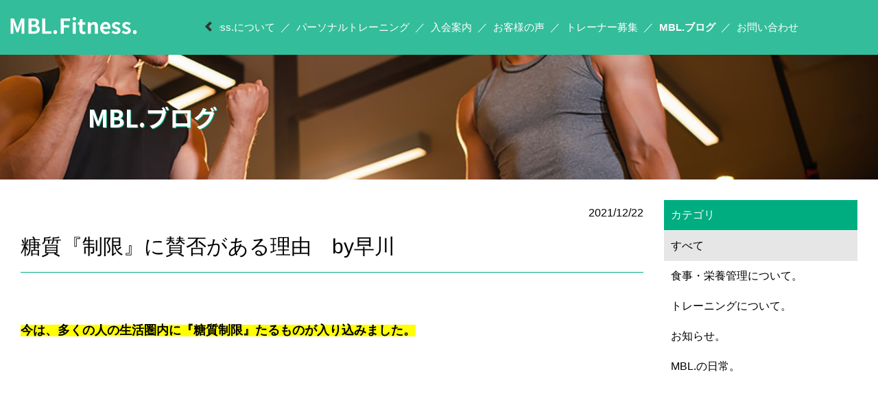

--- FILE ---
content_type: text/html; charset=UTF-8
request_url: https://www.mbl-fitness.com/category06/?p=index&m=13&d=165&n=1
body_size: 3049
content:

<!DOCTYPE html>
<html lang="ja">
	<head>
		<meta charset="utf-8"><meta http-equiv="X-UA-Compatible" content="IE=edge"><meta name="viewport" content="width=device-width,viewport-fit=cover"><meta name="description" content="名古屋市でパーソナルトレーニングを行っているMBL.Fitness.（MBLフィットネス）です。本陣駅から徒歩約7分、プライベートレンタルジムSHINWA private GYM.を使って、ダイエットやボディメイクなどお客様の目的に合わせたパーソナルトレーニングを行っています。海外の栄養学を取り入れた食事や筋力トレーニングの情報をブログに掲載しています。"><title>筋トレや栄養についての情報を発信！│名古屋市のダイエットパーソナルトレーニングジムMBL.Fitness.</title><link rel="stylesheet" type="text/css" href="../css/bootstrap.min.css"><link id="swiper-css" rel="stylesheet" type="text/css" href="../libs/plugin/swiper/swiper.min.css"><link rel="stylesheet" type="text/css" href="../css/@sys/loader.css"><link rel="stylesheet" type="text/css" href="../css/@sys/parallax.css"><link rel="stylesheet" type="text/css" href="../css/@sys/animation.css"><link rel="stylesheet" type="text/css" href="../css/@sys/class.css"><link rel="stylesheet" type="text/css" href="../css/@sys/style.css"><link rel="stylesheet" type="text/css" href="../css/@mod/module.css"><link rel="stylesheet" type="text/css" href="../css/@mod/GNV01.css"><link rel="stylesheet" type="text/css" href="../css/@mod/LNV01_HRZ.css"><link rel="stylesheet" type="text/css" href="../css/@mod/JBT01_TSR.css"><link rel="stylesheet" type="text/css" href="../css/material-icons.css"><link rel="stylesheet" type="text/css" href="../css/style.css"><link rel="stylesheet" type="text/css" href="../css/theme.css"><link rel="stylesheet" type="text/css" href="../css/grobalnav.css"><link rel="stylesheet" type="text/css" href="../css/footer.css"><link rel="stylesheet" type="text/css" href="../css/category06/localnav.css"><link rel="stylesheet" type="text/css" href="../css/category06/index/page.css"><link rel="stylesheet" type="text/css" href="../css/category06/index/teaser.css"><link rel="stylesheet" type="text/css" href="../css/category06/index/module.css"><link rel="stylesheet" type="text/css" href="../css/category06/index/page-row-1.css"><link rel="stylesheet" type="text/css" href="../css/class.css"><script src="../js/jquery-3.6.0.min.js"></script><script src="../js/jquery-ui.js"></script><meta name="keywords" content="名古屋,パーソナル,食事管理,フィットネス,ジム,東区" />
<link rel="preconnect" href="https://fonts.gstatic.com">
<link href="https://fonts.googleapis.com/css2?family=Noto+Sans+JP:wght@700&family=Teko:wght@600&display=swap" rel="stylesheet"><!-- Google tag (gtag.js) -->
<script async src="https://www.googletagmanager.com/gtag/js?id=G-ZR4J5STBJD"></script>
<script>
  window.dataLayer = window.dataLayer || [];
  function gtag(){dataLayer.push(arguments);}
  gtag('js', new Date());

  gtag('config', 'G-ZR4J5STBJD');
</script>



<!-- Global site tag (gtag.js) - Google Analytics -->
<script async src="https://www.googletagmanager.com/gtag/js?id=UA-201058769-1"></script>
<script>
  window.dataLayer = window.dataLayer || [];
  function gtag(){dataLayer.push(arguments);}
  gtag('js', new Date());

  gtag('config', 'UA-201058769-1');
</script>
		<!--[if lt IE 9]>
		<script src="https://oss.maxcdn.com/html5shiv/3.7.2/html5shiv.min.js"></script>
		<script src="https://oss.maxcdn.com/respond/1.4.2/respond.min.js"></script>
		<![endif]-->
	</head>
	<body id="category06-index" data-category="category06" data-page="index">
		<div id="loader">
			<div class="loader"></div>
		</div>

		<div id="top" class="navbar-fixed-top"><nav id="grobalnav" class="category06 navbar default-color"><div class="navbar-header"><button type="button" class="navbar-toggle collapsed" data-toggle="collapse" data-target="#grobal-menu"><span class="sr-only">Menu</span><span class="icon-bar"></span><span class="icon-bar"></span><span class="icon-bar"></span></button><div class="navbar-brand hidden-xs"><a href="../"><img class="img-responsive" src="../img/logo.png"></a></div><div class="navbar-brand visible-xs"><a href="../"><img class="img-responsive" src="../img/logo.png"></a></div></div><div class="navbar-text hidden-xs navbar-right"><h1 style="display:none;">名古屋市中村区本陣駅近くのダイエットパーソナルトレーニングジム | MBL.Fitness.</h1><p><br></p></div><div id="grobal-menu" class="collapse navbar-collapse default-color"><div class="grobal-menu-inner scroll-nav-allow"><div class="scroll-left"><span class="glyphicon glyphicon-chevron-left" aria-hidden="true"></span></div><div class="nav-outer scroll-nav" tabindex="-1"><ul id="grobal-menu-list" class="nav navbar-nav"><li id="gnv-home" class="default-color"><a href="../" target="_self" data-category="home" data-page="index">HOME</a></li><li id="gnv-category01" class="default-color"><a href="../category01/" target="_self" data-category="category01" data-page="index">MBL.Fitness.について</a></li><li id="gnv-category02" class="default-color"><a href="../category02/" target="_self" data-category="category02" data-page="index">パーソナルトレーニング</a></li><li id="gnv-category03" class="default-color"><a href="../category03/" target="_self" data-category="category03" data-page="index">入会案内</a></li><li id="gnv-category04" class="default-color"><a href="../category04/" target="_self" data-category="category04" data-page="index">お客様の声</a></li><li id="gnv-category05" class="default-color"><a href="../category05/" target="_self" data-category="category05" data-page="index">トレーナー募集</a></li><li id="gnv-category06" class="default-color"><a href="../category06/" target="_self" data-category="category06" data-page="index">MBL.ブログ</a></li><li id="gnv-category07" class="default-color"><a href="../category07/" target="_self" data-category="category07" data-page="index">お問い合わせ</a></li></ul></div><div class="scroll-right"><span class="glyphicon glyphicon-chevron-right" aria-hidden="true"></span></div></div></div></nav></div>
<div id="main" class="container-fluid">
	<div class="row">
		<div id="teaser" class="module section default-color"><div class="inner"><div class="row row-no-gutters"><div class="heading default-color"><h1 class="">MBL.ブログ</h1></div></div></div></div><div id="contents" class="container-fluid"><div id="page-row-1" class="page-row row section" data-section-name="section1"><div class="page-row-container container-fluid"><div class="row row-no-gutters"><div class="page-col-1 col-xs-12"><div id="ART08_LIST_13" class="module-detail col-xs-12 base-color"><div class="inner-detail"><div class="row row-no-gutters"><div class="inner-col-1 col-xs-12 col-sm-9 sticky-top-sm"><div class="row row-no-gutters"><div id="ART08_LIST_13-165" class="content" data-content_no="165"><div class="date-detail"><span class="">2021/12/22</span></div><div class="heading-detail"><h2 class="">糖質『制限』に賛否がある理由　by早川</h2></div><div class="text-detail"><p><br></p><p><b style="background-color: rgb(255, 255, 0);"><span style="font-size: 18px;">今は、多くの人の生活圏内に『糖質制限』たるものが入り込みました。</span><br></b></p><p><br></p><p><br></p><p><br></p><p><br></p><p><br></p><p><br></p><p><br></p><p><br></p><p><br></p><p><br></p><p><br></p><p><br></p><p><br></p><p><br></p><p><br></p><p>そこで、日本の食事環境なども踏まえて、<b>日本人は１日平均、角砂糖◯◯個分の糖質を口に入れて</b>ると言われているそうで、</p><p><br></p><p><br></p><p><br></p><p><br></p><p><br></p><p><br></p><p><br></p><p><br></p><p><br></p><p><br></p><p><br></p><p>どのくらいなのか？を検証した本を読んだところ、</p><p><br></p><p><br></p><p><br></p><p><br></p><p><br></p><p><br></p><p><br></p><p><br></p><p><br></p><p><br></p><p><br></p><p>なんと<b style="color: rgb(255, 0, 0);"><span style="font-size: 18px;">角砂糖７５個分</span></b>相当だそうです。</p><p><br></p><p><br></p><p><br></p><p><br></p><p><br></p><p><br></p><p><br></p><p><br></p><p><br></p><p><br></p><p><br></p><p>糖質制限と言いますが、制限もくそも、本来摂りすぎなわけです。</p><p><br></p><p><br></p><p><br></p><p><br></p><p><br></p><p><br></p><p><br></p><p><br></p><p><br></p><p><br></p><p><br></p><p>糖質制限ではなく、適切な<span style="font-weight: bold; background-color: rgb(255, 255, 0);">『糖質管理』</span>と言うものが、今後大きく大切になってくると思います😃</p><p><br></p><p><br></p></div><div class="clearfix"></div></div><div class="back-link"><a class="" href="../category06/?m=13" target="_self" data-selector="ART08_LIST_13-165" data-pager_no="">一覧へ戻る</a></div></div></div><div class="inner-col-2 col-xs-12 col-sm-3 sticky-top-sm"><div id="ART08_LIST_13-category" class="category base-color"><div class="category-heading main-color" data-toggle="collapse" data-target="#ART08_LIST_13-category-menu" data-parent="#ART08_LIST_13-category"><span class="content-category-title" aria-hidden="true">カテゴリ</span><span class="content-category-icon glyphicon glyphicon-chevron-down absolute-middle" aria-hidden="true"></span></div><div id="ART08_LIST_13-category-menu" class="collapse"><ul class="category-menu list-group base-color"><li class="category-list base-color active"><a href="../category06/" data-selector="ART08_LIST_13">すべて</a></li><li class="category-list base-color"><a href="../category06/?m=13&c=food" data-selector="ART08_LIST_13" data-content_category_name="食事・栄養管理について。">食事・栄養管理について。</a></li><li class="category-list base-color"><a href="../category06/?m=13&c=training" data-selector="ART08_LIST_13" data-content_category_name="トレーニングについて。">トレーニングについて。</a></li><li class="category-list base-color"><a href="../category06/?m=13&c=news" data-selector="ART08_LIST_13" data-content_category_name="お知らせ。">お知らせ。</a></li><li class="category-list base-color"><a href="../category06/?m=13&c=LIFE" data-selector="ART08_LIST_13" data-content_category_name="MBL.の日常。">MBL.の日常。</a></li></ul></div></div></div></div></div></div></div></div></div></div></div>	</div>
</div>
<div id="bottom" class="container-fluid" data-section-name="footer">
	<div class="row">
		<footer id="footer" class="default-color"><div class="text hidden-xs"><p>Copyright ©2021 MBL.Fitness. All Rights Reserved.</p></div><div class="text visible-xs"><p>Copyright ©2021 MBL.Fitness. All Rights Reserved.</p></div></footer>	</div>
</div>

		<div id="image" class="modal fade" tabindex="-1">
			<div class="modal-dialog">
				<div class="modal-content modal-color fade-in">
					<div class="modal-header modal-color">
						<button type="button" class="close" data-dismiss="modal">
							<span class="material-icons md-22">close</span>
						</button>
						<p class="modal-title"></p>
					</div>
					<div class="modal-body">
						<div class="image-enlarge"></div>
						<div class="swiper-container gallery-main">
							<div class="swiper-wrapper"></div>
							<div class="swiper-pagination"></div>
							<div class="swiper-button-prev"></div>
							<div class="swiper-button-next"></div>
						</div>
						<div class="swiper-container gallery-thumbs">
							<div class="swiper-wrapper"></div>
							<div class="swiper-scrollbar"></div>
						</div>
						<div class="caption"></div>
					</div>
				</div>
			</div>
		</div>
		<div id="link" class="modal fade" tabindex="-1">
			<div class="modal-dialog">
				<div class="modal-content modal-color">
					<div class="modal-header modal-color">
						<button type="button" class="close" data-dismiss="modal">
							<span class="material-icons md-22">close</span>
						</button>
						<p class="modal-title"></p>
					</div>
					<div class="modal-body"></div>
				</div>
			</div>
		</div>
		<div id="detail" class="modal fade" tabindex="-1">
			<div class="modal-dialog">
				<div class="modal-content modal-color">
					<div class="modal-header modal-color">
						<button type="button" class="close" data-dismiss="modal">
							<span class="material-icons md-22">close</span>
						</button>
						<p class="modal-title"></p>
					</div>
					<div class="modal-body"></div>
					<div class="modal-footer">
						<button type="button" class="btn btn-default modal-color" data-dismiss="modal">閉じる</button>
					</div>
				</div>
			</div>
		</div>
		<div id="confirm" class="modal fade" tabindex="-1">
			<div class="modal-dialog modal-lg">
				<div class="modal-content modal-color">
					<form class="form-horizontal">
						<div class="modal-header"><h5 class="modal-title text-center">送信内容の確認</h5></div>
						<div class="modal-body"></div>
						<div class="modal-footer">
							<button type="button" class="btn btn-default modal-color" data-dismiss="modal">キャンセル</button>
							<button type="submit" class="submit btn">送信する</button>
						</div>
					</form>
				</div>
			</div>
		</div>
		<div id="message" class="modal fade" tabindex="-1">
			<div class="modal-dialog">
				<div class="modal-content modal-color">
					<div class="modal-header modal-color">
						<button type="button" class="close" data-dismiss="modal">
							<span class="material-icons md-22">close</span>
						</button>
						<p class="modal-title"></p>
					</div>
					<div class="modal-body"></div>
					<div class="modal-footer"></div>
				</div>
			</div>
		</div>
		<div id="overlay"></div>

		<script src="../js/bootstrap.min.js"></script><script src="../libs/plugin/jquery-cookie/jquery.cookie.js"></script><script src="../libs/plugin/bootstrap-validator/validator.js"></script><script src="../libs/plugin/moment/moment-with-locales.min.js"></script><script src="../libs/plugin/swiper/swiper.min.js"></script><script src="../js/function.js"></script><script src="../js/class.js"></script><script src="../js/main.js"></script>	</body>
</html>


--- FILE ---
content_type: text/css
request_url: https://www.mbl-fitness.com/css/@mod/LNV01_HRZ.css
body_size: 472
content:
/*LNV01_HRZ*/
#localnav {
	position: relative;
	z-index: 1025;
	border-width: unset;
}
#localnav-header {
	display: none;
	cursor: pointer
}
#localnav .grobal-menu-inner {
    position: relative;
    padding: 0px;
}
#localnav .scroll-nav {
	overflow-x: auto !important;
}
#localnav .scroll-left,
#localnav .scroll-right {
	display:none;
}
#localnav .nav-pills,
#localnav .nav-pills.scroll {
	display: table;
}
#localnav .nav-pills > li,
#localnav .nav-pills.scroll > li {
    display: table-cell;
	float: unset;
	width: auto;
	text-align: center;
	vertical-align: middle;
}
#localnav .nav-pills > li+li {
	margin-left: unset;
}
#localnav .nav-pills > li > a {
	padding: inherit;
	background-color: inherit;
	color: inherit;
    border-radius: unset;
}
#localnav .justified {
	table-layout: fixed;
	width: 100%;
}
#localnav .justified > li > a {
	margin: unset;
}
@media screen and (min-width: 768px) {
	#localnav .grobal-menu-inner {
		overflow: hidden;
	}
	#localnav .local-menu-inner.scroll-nav-allow {
		padding-left: 45px;
		padding-right: 45px;
	}
	#localnav .scroll-nav {
		-ms-overflow-style:none;
		scrollbar-width: none;
	}
	#localnav .scroll-nav::-webkit-scrollbar {
		display: none;
		-webkit-appearance: none;
	}
	#localnav .scroll-left {
		position: absolute !important;
		top: 50% !important;
		left: 15px !important;
		transform: translateY(-50%) !important;
		-webkit- transform: translateY(-50%) !important;
		width: 30px;
		text-align: center;
		cursor: pointer;
	}
	#localnav .scroll-right {
		position: absolute !important;
		top: 50% !important;
		right: 15px !important;
		transform: translateY(-50%) !important;
		-webkit- transform: translateY(-50%) !important;
		width: 30px;
		text-align: center;
		cursor: pointer;
	}
}
@media screen and (max-width: 767px) {
	#localnav {
		position: fixed !important;
		width: 100%;
	}
	#localnav-header {
		display: block;
		width: 100%;
	}
	#local-menu {
		clear: both;
		height: auto;
		overflow-x: hidden;
	}
	#localnav .nav-pills,
	#localnav .nav-pills > li {
		display: block;
		width: 100%;
	}
	#localnav .nav-pills > li > a {
		width: 100%;
	}
}

--- FILE ---
content_type: text/css
request_url: https://www.mbl-fitness.com/css/style.css
body_size: 258
content:
@media screen and (min-width: 768px){body{font-size:16px;line-height:1.5;word-break:break-all;}h1{color:#fff;font-size:35px;font-weight:700;font-family:'Noto Sans JP', sans-serif;;line-height:1.5;}h2{font-size:42px;font-weight:500;line-height:1.5;}h3{font-size:30px;font-family:'Noto Sans JP', sans-serif;;line-height:1.5;}h4{font-size:28px;font-weight:700;font-family:'Noto Sans JP', sans-serif;;line-height:1.5;}h5{font-size:22px;font-weight:500;line-height:1.5;}p{font-size:16px;}#grobalnav .navbar-nav > li > a:before {  content: "／";padding-right:.5em;font-weight:normal!important;}#grobalnav .navbar-nav > li:first-child > a:before {content:none;}.que {font-weight:bold; margin-bottom:.5em; color:#00ad81;}.ans{background:#f2f2f2; padding:.5em; margin-bottom:1em;}.tstyle td {width:33%;}.tstyle td img {width:100%; height:auto; margin-bottom:10px;}}@media screen and (max-width: 767px){body{font-size:16px;line-height:1.5;word-break:break-all;}h1{color:#fff;font-size:24px;font-weight:700;font-family:'Noto Sans JP', sans-serif;;line-height:1.5;}h2{font-size:42px;font-weight:500;line-height:1.5;}h3{font-size:30px;font-family:'Noto Sans JP', sans-serif;;line-height:1.5;}h4{font-size:28px;font-weight:700;font-family:'Noto Sans JP', sans-serif;;line-height:1.5;}h5{font-size:22px;font-weight:500;line-height:1.5;}p{font-size:16px;}.que {font-weight:bold; margin-bottom:.5em; color:#00ad81;}.ans{background:#f2f2f2; padding:.5em; margin-bottom:1em;}.tstyle td {width:100%; display:block;}.tstyle td img {width:100%; height:auto;}}

--- FILE ---
content_type: text/css
request_url: https://www.mbl-fitness.com/css/footer.css
body_size: 24
content:
@media screen and (min-width: 768px){#footer{padding-top:5px;padding-bottom:5px;padding-left:15px;padding-right:15px;text-align:center;}#footer .text p{font-size:12px;}}@media screen and (max-width: 767px){#footer{padding-top:5px;padding-bottom:5px;padding-left:15px;padding-right:15px;text-align:center;}#footer .text p{font-size:12px;}}

--- FILE ---
content_type: text/css
request_url: https://www.mbl-fitness.com/css/category06/index/teaser.css
body_size: 169
content:
@media screen and (min-width: 768px){#teaser{padding-top:50px;padding-bottom:50px;padding-left:10%;padding-right:10%;background-image:url("../../../img/h2bg.jpg");background-size:cover;background-position:center center;}#teaser .link{padding-top:15px;padding-bottom:15px;padding-left:15px;padding-right:15px;}#teaser .heading > h1{padding-top:15px;padding-bottom:15px;text-shadow:1px 1px 0px #00ad81;}#teaser .subheading > h2{font-size:32px;font-weight:500;}#teaser .link > a.link-1{margin-top:5px;margin-bottom:5px;margin-left:5px;margin-right:5px;padding-top:5px;padding-bottom:5px;padding-left:15px;padding-right:15px;}#teaser .link > a.link-2{margin-top:5px;margin-bottom:5px;margin-left:5px;margin-right:5px;padding-top:5px;padding-bottom:5px;padding-left:15px;padding-right:15px;}}@media screen and (max-width: 767px){#teaser{padding-top:30px;padding-bottom:30px;padding-left:5%;padding-right:5%;background-image:url("../../../img/h2bg.jpg");background-size:cover;background-position:center center;}#teaser .link{padding-top:15px;padding-bottom:15px;padding-left:15px;padding-right:15px;}#teaser .heading > h1{padding-top:15px;padding-bottom:15px;text-shadow:1px 1px 0px #00ad81;}#teaser .subheading > h2{font-size:32px;font-weight:500;}#teaser .link > a.link-1{margin-top:5px;margin-bottom:5px;margin-left:5px;margin-right:5px;padding-top:5px;padding-bottom:5px;padding-left:15px;padding-right:15px;}#teaser .link > a.link-2{margin-top:5px;margin-bottom:5px;margin-left:5px;margin-right:5px;padding-top:5px;padding-bottom:5px;padding-left:15px;padding-right:15px;}}

--- FILE ---
content_type: text/css
request_url: https://www.mbl-fitness.com/css/category06/index/module.css
body_size: 549
content:
@media screen and (min-width: 768px){#ART08_LIST_13.module{padding-top:30px;padding-bottom:30px;padding-left:5%;padding-right:5%;}#ART08_LIST_13.module-detail{padding-top:15px;padding-bottom:15px;padding-left:15px;padding-right:15px;}#ART08_LIST_13 .inner-col-1{padding-top:15px;padding-bottom:15px;padding-left:15px;padding-right:15px;}#ART08_LIST_13 .inner-col-2{padding-top:15px;padding-bottom:15px;padding-left:15px;padding-right:15px;}#ART08_LIST_13 .column-list{padding-top:8px;padding-bottom:8px;padding-left:8px;padding-right:8px;}#ART08_LIST_13 .list{padding-bottom:30px;border-width:0 0 1px;border-style:solid;border-color:#ccc;}#ART08_LIST_13 .date{padding-top:7px;padding-bottom:7px;}#ART08_LIST_13 .date-detail{padding-top:7px;padding-bottom:7px;text-align:right;}#ART08_LIST_13 .heading{padding-bottom:1rem;}#ART08_LIST_13 .heading-detail{padding-top:7px;padding-bottom:7px;}#ART08_LIST_13 .image{padding-right:30px;}#ART08_LIST_13 .image-detail{padding-top:7px;padding-bottom:7px;padding-left:7px;padding-right:7px;}#ART08_LIST_13 .video{padding-top:7px;padding-bottom:7px;padding-left:7px;padding-right:7px;}#ART08_LIST_13 .video-detail{padding-top:7px;padding-bottom:7px;padding-left:7px;padding-right:7px;}#ART08_LIST_13 .caption{padding-top:7px;padding-bottom:7px;}#ART08_LIST_13 .caption-detail{padding-top:7px;padding-bottom:7px;}#ART08_LIST_13 .swiper-caption{padding-top:5px;padding-bottom:10px;}#ART08_LIST_13 .caption-heading{padding-bottom:7px;}#ART08_LIST_13 .caption-heading-detail{padding-bottom:7px;}#ART08_LIST_13 .swiper-caption-heading{padding-top:5px;padding-bottom:5px;}#ART08_LIST_13 .caption-text{padding-bottom:7px;}#ART08_LIST_13 .caption-text-detail{padding-bottom:7px;}#ART08_LIST_13 .swiper-caption-text{padding-top:5px;padding-bottom:5px;}#ART08_LIST_13 .image-modal{padding-top:7px;padding-bottom:7px;text-align:center;}#ART08_LIST_13 .subheading{padding-top:7px;padding-bottom:7px;}#ART08_LIST_13 .subheading-detail{padding-bottom:7px;}#ART08_LIST_13 .text{padding-top:20px;padding-bottom:20px;}#ART08_LIST_13 .text-detail{padding-bottom:7px;}#ART08_LIST_13 .detail-link{padding-top:7px;padding-bottom:7px;text-align:right;}#ART08_LIST_13 .detail-heading{padding-top:7px;padding-bottom:7px;}#ART08_LIST_13 .detail-subheading{padding-bottom:7px;}#ART08_LIST_13 .detail-text{padding-bottom:7px;}#ART08_LIST_13 .tag{padding-top:7px;padding-bottom:7px;}#ART08_LIST_13 .tag-detail{padding-top:7px;padding-bottom:7px;}#ART08_LIST_13 .link{padding-top:7px;padding-bottom:7px;text-align:center;}#ART08_LIST_13 .link-detail{padding-top:15px;padding-bottom:15px;text-align:center;}#ART08_LIST_13 .back-link{padding-top:15px;padding-bottom:15px;text-align:center;}#ART08_LIST_13 .list-link{padding-top:15px;padding-bottom:15px;text-align:center;}#ART08_LIST_13 .date > span{padding-top:.5em;padding-bottom:.5em;padding-left:1em;padding-right:1em;background-color:#00ad81;border-radius:5px;color:#fff;}#ART08_LIST_13 .heading > h3{font-size:28px;}#ART08_LIST_13 .heading-detail > h2{margin-bottom:.8em;padding-bottom:.5em;border-width:0 0 1px;border-style:solid;border-color:#00ad81;font-size:30px;}#ART08_LIST_13 .text-detail p{margin-bottom:1em;}#ART08_LIST_13 .detail-link > a{background-color:#4a4a4a;color:#fff;}#ART08_LIST_13 .detail-heading > h3{margin-top:.8em;margin-bottom:.8em;padding-top:.3em;padding-bottom:.3em;padding-left:1em;padding-right:1em;background-color:#00ad81;color:#fff;font-size:25px;}#ART08_LIST_13 .detail-subheading > h4{color:#00ad81;font-size:21px;}#ART08_LIST_13 .tag > a{margin-left:7px;margin-right:7px;}#ART08_LIST_13 .tag-detail > a{margin-left:7px;margin-right:7px;}#ART08_LIST_13 .link > a.link-1{margin-left:7px;margin-right:7px;}#ART08_LIST_13 .link-detail > a.link-detail-1{margin-left:7px;margin-right:7px;}#ART08_LIST_13 .link > a.link-2{margin-left:7px;margin-right:7px;}#ART08_LIST_13 .link-detail > a.link-detail-2{margin-left:7px;margin-right:7px;}#ART08_LIST_13 .back-link > a{padding-top:.5em;padding-bottom:.5em;padding-left:1em;padding-right:1em;border-width:1px;border-style:solid;border-color:#00ad81;color:#00ad81;}}@media screen and (max-width: 767px){#ART08_LIST_13.module{padding-top:30px;padding-bottom:30px;padding-left:5%;padding-right:5%;}#ART08_LIST_13.module-detail{padding-top:15px;padding-bottom:15px;padding-left:15px;padding-right:15px;}#ART08_LIST_13 .inner-col-2{padding-top:15px;padding-bottom:15px;padding-left:15px;padding-right:15px;}#ART08_LIST_13 .column-list{padding-top:8px;padding-bottom:8px;padding-left:8px;padding-right:8px;}#ART08_LIST_13 .list{padding-bottom:30px;border-width:0 0 1px;border-style:solid;border-color:#ccc;}#ART08_LIST_13 .date{padding-top:7px;padding-bottom:7px;}#ART08_LIST_13 .date-detail{padding-top:7px;padding-bottom:7px;text-align:right;}#ART08_LIST_13 .heading{padding-bottom:1rem;}#ART08_LIST_13 .heading-detail{padding-top:7px;padding-bottom:7px;}#ART08_LIST_13 .image-detail{padding-top:7px;padding-bottom:7px;padding-left:7px;padding-right:7px;}#ART08_LIST_13 .video{padding-top:7px;padding-bottom:7px;padding-left:7px;padding-right:7px;}#ART08_LIST_13 .video-detail{padding-top:7px;padding-bottom:7px;padding-left:7px;padding-right:7px;}#ART08_LIST_13 .caption{padding-top:7px;padding-bottom:7px;}#ART08_LIST_13 .caption-detail{padding-top:7px;padding-bottom:7px;}#ART08_LIST_13 .swiper-caption{padding-top:5px;padding-bottom:10px;}#ART08_LIST_13 .caption-heading{padding-bottom:7px;}#ART08_LIST_13 .caption-heading-detail{padding-bottom:7px;}#ART08_LIST_13 .swiper-caption-heading{padding-top:5px;padding-bottom:5px;}#ART08_LIST_13 .caption-text{padding-bottom:7px;}#ART08_LIST_13 .caption-text-detail{padding-bottom:7px;}#ART08_LIST_13 .swiper-caption-text{padding-top:5px;padding-bottom:5px;}#ART08_LIST_13 .image-modal{padding-top:7px;padding-bottom:7px;text-align:center;}#ART08_LIST_13 .subheading{padding-top:7px;padding-bottom:7px;}#ART08_LIST_13 .subheading-detail{padding-bottom:7px;}#ART08_LIST_13 .text{padding-top:20px;padding-bottom:20px;}#ART08_LIST_13 .text-detail{padding-bottom:7px;}#ART08_LIST_13 .detail-link{padding-top:7px;padding-bottom:7px;text-align:right;}#ART08_LIST_13 .detail-heading{padding-top:7px;padding-bottom:7px;}#ART08_LIST_13 .detail-subheading{padding-bottom:7px;}#ART08_LIST_13 .detail-text{padding-bottom:7px;}#ART08_LIST_13 .tag{padding-top:7px;padding-bottom:7px;}#ART08_LIST_13 .tag-detail{padding-top:7px;padding-bottom:7px;}#ART08_LIST_13 .link{padding-top:7px;padding-bottom:7px;text-align:center;}#ART08_LIST_13 .link-detail{padding-top:15px;padding-bottom:15px;text-align:center;}#ART08_LIST_13 .back-link{padding-top:15px;padding-bottom:15px;text-align:center;}#ART08_LIST_13 .list-link{padding-top:15px;padding-bottom:15px;text-align:center;}#ART08_LIST_13 .date > span{padding-top:.5em;padding-bottom:.5em;padding-left:1em;padding-right:1em;background-color:#00ad81;border-radius:5px;color:#fff;}#ART08_LIST_13 .heading > h3{font-size:28px;}#ART08_LIST_13 .heading-detail > h2{margin-bottom:.8em;padding-bottom:.5em;border-width:0 0 1px;border-style:solid;border-color:#00ad81;font-size:30px;}#ART08_LIST_13 .image img{width:100%;}#ART08_LIST_13 .text-detail p{margin-bottom:1em;}#ART08_LIST_13 .detail-link > a{background-color:#4a4a4a;color:#fff;}#ART08_LIST_13 .detail-heading > h3{margin-top:.8em;margin-bottom:.8em;padding-top:.3em;padding-bottom:.3em;padding-left:1em;padding-right:1em;background-color:#00ad81;color:#fff;font-size:25px;}#ART08_LIST_13 .detail-subheading > h4{color:#00ad81;font-size:21px;}#ART08_LIST_13 .tag > a{margin-left:7px;margin-right:7px;}#ART08_LIST_13 .tag-detail > a{margin-left:7px;margin-right:7px;}#ART08_LIST_13 .link > a.link-1{margin-left:7px;margin-right:7px;}#ART08_LIST_13 .link-detail > a.link-detail-1{margin-left:7px;margin-right:7px;}#ART08_LIST_13 .link > a.link-2{margin-left:7px;margin-right:7px;}#ART08_LIST_13 .link-detail > a.link-detail-2{margin-left:7px;margin-right:7px;}#ART08_LIST_13 .back-link > a{padding-top:.5em;padding-bottom:.5em;padding-left:1em;padding-right:1em;border-width:1px;border-style:solid;border-color:#00ad81;color:#00ad81;}}

--- FILE ---
content_type: text/css
request_url: https://www.mbl-fitness.com/css/class.css
body_size: 34
content:
.teko {
	font-family: 'Teko', sans-serif;
font-style: italic;
}
.notobold {
	font-family:'Noto Sans JP', sans-serif;
font-weight:700;
}
@media screen and (min-width: 768px) {
}
@media screen and (max-width: 767px) {
}


--- FILE ---
content_type: application/javascript
request_url: https://www.mbl-fitness.com/js/function.js
body_size: 11171
content:
function getUrlVars(){
	let vars = [],hash;
	let hashes = window.location.href.slice(window.location.href.indexOf('?') + 1).split('&');

	for	(var i = 0; i <hashes.length; i++){
		hash = hashes[i].split('=');
		vars.push(hash[0]);
		vars[hash[0]] = hash[1];
	}

	return vars;
}

function isJSON(arg){
	arg = (typeof arg === "function") ? arg() : arg;

	if(typeof arg  !== "string"){return false;}
	try{
		arg = (!JSON) ? eval("("+arg+")") : JSON.parse(arg);
		return true;
	}
	catch(e){return false;}
};

function FormatFileSize(bytes){
	if(typeof bytes !== 'number'){return '';}
	if(bytes >= 1000000000){return (bytes / 1000000000).toFixed(2) + ' GB';}
	if(bytes >= 1000000){return (bytes / 1000000).toFixed(2) + ' MB';}

	return (bytes / 1000).toFixed(2) + ' KB';
}

function GetDateInfo(){
	let Data = {};
	let NowDate = new Date();
	let WeekDay = ['日', '月', '火', '水', '木', '金', '土'];
	let Time = NowDate.getTime();

	Data['Time'] = Time;
	Data['UnixTime'] = Math.floor(Time / 1000);
	Data['NowDate'] = NowDate;
	Data['Y']  = NowDate.getFullYear();
	Data['M']  = NowDate.getMonth() + 1;
	Data['D']  = NowDate.getDate();
	Data['WD'] = NowDate.getDay()[WeekDay];
	Data['W']  = NowDate.getDay();
	Data['h']  = NowDate.getHours();
	Data['m']  = NowDate.getMinutes();
	Data['s']  = NowDate.getSeconds();

	Data['MM'] = ('0' + Data['M']).slice(-2);
	Data['DD'] = ('0' + Data['D']).slice(-2);
	Data['hh'] = ('0' + Data['h']).slice(-2);
	Data['mm'] = ('0' + Data['m']).slice(-2);
	Data['ss'] = ('0' + Data['s']).slice(-2);

	Data['Today'] = Data['Y']+Data['MM']+Data['DD'];

	return Data;
}

function GetWindowInfo(){
	let Data = {};
	let Standalone = false;

	if(window.matchMedia('(display-mode: standalone)').matches){Standalone = true;}

	Data['WindowWidth'] = $(window).width();
	Data['WindowHeight'] = $(window).height();
	Data['FooterHeight'] = $('footer').outerHeight();
	Data['Standalone'] = Standalone;

	if(Standalone){
		$('.hidden-pwa').addClass('display-none');
		$('.visible-pwa').addClass('display-block');
	}
	else{$('.visible-pwa').addClass('display-none');}

	return Data;
}

function GetJsonData(Path,FileDir,FileName,ItemData,Extension){
	if(!ItemData){ItemData = [];}
	if(!Extension){Extension = 'json';}

	let Def = new $.Deferred();
	let Data = {};
	let SubmitData = {
		"file_Ptah":FileDir,
		"file_name":FileName+'.'+Extension,
		"item_data":ItemData
	}

	$.ajax({
		url: Path+'/libs/api/GetJsonData.php',
		type: 'post',
		data: SubmitData,
		timeout : 90000,
		dataType: 'text'
	}).done(function(data){
		if(data == 'NotFound'){Data = data;}
		else{Data = JSON.parse(data);}

		Def.resolve(Data);
	});

	return Def.promise();
}

function GetActivePage(){
	let Data = {};
	let Location = location.href;
	let UrlHash = location.hash;
	let Category = $('body').attr('data-category');
	let Page  = $('body').attr('data-page');
	let ScrollWidth = "";
	let OffsetWidth = "";
	let Path = '..';
	let Link = document.createElement("a");

	if(Category == 'home'){Path = '.';}

	Link.href = Path;
	Data['URL'] = Location;
	Data['AbsolutePath'] = Link.href
	Data['UrlHash'] = UrlHash;
	Data['Dir'] = Category
	Data['Page'] = Page;
	Data['Path'] = Path;

	if(UrlHash){
		let PageFileName = Data['Page'];

		if(PageFileName){
			if(PageFileName.match(/#/)){
				let Page = PageFileName.split('#');
				Data['Page'] = Page[0];
			}
		}
	}

	Data['CategoryID'] = 'gnv-'+Data['Dir'];
	Data['PageID'] = 'lnv-'+Data['Page'];
	$('#'+Data['CategoryID']).addClass('active');

	if($('#'+Data['PageID']).length){$('#'+Data['PageID']).addClass('active');}

	return Data;
}

function GetPageData(Category,Page,Path,Standalone){
	let Def = new $.Deferred();
	let Data = {};

	$.when($.getJSON(Path+'/json/page.json')).done(function(data){
		Data['Path'] = Path;
		Data['LoginAuthID'] = data.login_auth_id;
		Data['LoginInfo'] = data.login_info;
		Data['BootPush'] = data.bootpush;
		Data['Category'] = data.category;
		Data['CategoryLength'] = Data['Category'].length;
		Data['CategoryHome'] = Data['Category'].find((data) => {return (data.category_dir === 'home');});

		if(Category){
			let CategoryData = Data['Category'].find((data) => {return (data.category_dir === Category);});

			if(CategoryData){
				Data['CategoryNo'] = CategoryData.category_no;
				Data['CategoryName'] = CategoryData.category_name;
				Data['CategoryDir'] = CategoryData.category_dir;
				Data['CategoryStatus'] = CategoryData.category_status;
				Data['CategoryPublic'] = CategoryData.category_public;
				Data['CategoryPWA'] = CategoryData.category_pwa;
				Data['CategoryGrandParent'] = CategoryData.category_grand_parent;
				Data['CategoryParent'] = CategoryData.category_parent;
				Data['CategoryParentNo'] = CategoryData.category_parent_no;
				Data['CategoryLoginTheme'] = CategoryData.category_login_theme;
				Data['LayoutID'] = CategoryData.layout_id;
				Data['LocalNavSysID'] = CategoryData.localnav_sys_id;
				Data['LocalNavScroll'] = CategoryData.localnav_scroll;
				Data['LocalNavMobile'] = CategoryData.localnav_mobile;
				Data['PageInfo'] = CategoryData.page_info;
				Data['PageLength'] = Data['PageInfo'].length;

				let LocalNavInfo = Data['LocalNavSysID'].split('_');
				Data['LocalNavType'] = LocalNavInfo[LocalNavInfo.length - 1];
			}

			if(Page){
				let PageData = Data['PageInfo'].find((data) => {return (data.page_file === Page);});

				if(PageData){
					Data['PageName'] = PageData.page_name;
					Data['PageFile'] = PageData.page_file;
					Data['PagePaddingTop'] = PageData.page_padding_top;
					Data['PageLoading'] = PageData.page_loading;
					Data['PageScrollSnap'] = PageData.page_scroll_snap;
				}
			}

			if(Standalone){
				$.when($.getJSON(Path+'/manifest.webmanifest')).done(function(manifest){
					Data['StartUrl'] = manifest.start_url;
				});
			}
		}

		Def.resolve(Data);
	});

	return Def.promise();
}

function GetManifestData(Path){
	let Def = new $.Deferred();
	let Data = {};

	$.when($.getJSON(Path+'/manifest.webmanifest')).done(function(manifest){
		Data['StartUrl'] = manifest.start_url;

		Def.resolve(Data);
	});

	return Def.promise();
}

function GetContentListData(Category,Page,Path,ModuleID,ModuleNo){
	if(ModuleNo){ModuleNo = Number(ModuleNo);}

	let Def = new $.Deferred();
	let Data = {};

	$.when($.getJSON(Path+'/json/'+Category+'/'+Page+'/contents.json')).done(function(data){
		Data['Contents'] = data.contents;

		if(ModuleID || ModuleNo){
			let Key = 'module_no';
			let Val = ModuleNo;

			if(ModuleID){
				Key = 'module_id';
				Val = ModuleID;
			}

			let TargetData = Data['Contents'].find((data) => {return (data[Key] === Val);});

			Data['ModuleSysID']= TargetData.module_sys_id;
			Data['ModuleSysName'] = TargetData.module_sys_name;
			Data['ModuleCategory'] = TargetData.module_category;
			Data['ModuleCategoryName'] = TargetData.module_category_name;
			Data['ModuleType'] = TargetData.module_type;
			Data['ModuleTypeName'] = TargetData.module_type_name;
			Data['ModuleID'] = TargetData.module_id;
			Data['ModuleNo'] = TargetData.module_no;
			Data['ModuleSeqNo'] = TargetData.module_seq_no;
			Data['ModuleName'] = TargetData.module_name;
			Data['ModuleStatus'] = TargetData.module_status;
			Data['ModuleView'] = TargetData.module_view;
			Data['RowPosition'] = TargetData.row_position;
			Data['ColPosition'] = TargetData.col_position;
		}

		Def.resolve(Data);
	});

	return Def.promise();
}

function GetContentData(Category,Page,Path,ModuleID,ContentID,ContentNo){
	let Def = new $.Deferred();
	let Data = {};

	$.when($.getJSON(Path+'/json/'+Category+'/'+Page+'/'+ModuleID+'.json')).done(function(data){
		Data['ModuleSettings'] = data.module_settings;
		Data['Content'] = data.content;

		if(!Data['Content']){Data['Content'] = data;}
		if(ContentNo){
			let Key = 'content_no';
			let Val = Number(ContentNo);
			let TargetData = Data['Content'].find((data) => {return (data[Key] === Val);});

			Data['ContentNo'] = TargetData.content_no;
			Data['ContentSeqNo'] = TargetData.content_seq_no;
			Data['ContentName'] = TargetData.content_name;
			Data['Status'] = TargetData.status;
			Data['View'] = TargetData.view;
			Data['Category'] = TargetData.category;
			Data['Tag'] = TargetData.tag;
			Data['ColumnFlex'] = TargetData.column_flex;
			Data['ColumnReverse'] = TargetData.column_reverse;
			Data['Column1Width'] = TargetData.column1_width;
			Data['Column2Width'] = TargetData.column2_width;
			Data['Settings'] = TargetData.settings;
			Data['Title'] = TargetData.title;
			Data['Heading'] = TargetData.heading;
			Data['SubHeading'] = TargetData.subheading;
			Data['Text'] = TargetData.text;
			Data['Label'] = TargetData.label;
			Data['Image'] = TargetData.image;
			Data['LinkText'] = TargetData.link_text;
			Data['LinkUrl'] = TargetData.link_url;
			Data['LinkTarget'] = TargetData.link_target;
			Data['Link2Text'] = TargetData.link2_text;
			Data['Link2Url'] = TargetData.link2_url;
			Data['Link2Target'] = TargetData.link2_target;
			Data['DetailHeading'] = TargetData.detail_heading;
			Data['DetailSubHeading'] = TargetData.detail_subheading;
			Data['DetailText'] = TargetData.detail_text;
			Data['Html'] = TargetData.html;
			Data['ParallaxColumn1'] = TargetData.parallax_column1;
			Data['ParallaxColumn2'] = TargetData.parallax_column2;
			Data['ParallaxList'] = TargetData.parallax_list;
			Data['ParallaxHeading'] = TargetData.parallax_heading;
			Data['ParallaxLine'] = TargetData.parallax_line;
			Data['ParallaxSubheading'] = TargetData.parallax_subheading;
			Data['ParallaxText'] = TargetData.parallax_text;
			Data['ParallaxImage'] = TargetData.parallax_image;
			Data['ParallaxLink'] = TargetData.parallax_link;
		}

		Def.resolve(Data);
	});

	return Def.promise();
}

function GetFormContentData(Category,Page,Path,ModuleID,ContentID,ContentNo){
	let Def = new $.Deferred();
	let Data = {};

	$.when($.getJSON(Path+'/json/'+Category+'/'+Page+'/'+ModuleID+'.json')).done(function(data){
		Data['Content'] = data.content;

		if(ContentNo){
			let Key = 'content_no';
			let Val = Number(ContentNo);
			let TargetData = Data['Content'].find((data) => {return (data[Key] === Val);});

			Data['ContentNo'] = TargetData .content_no;
			Data['ContentSeqNo'] = TargetData .content_seq_no;
			Data['ContentName'] = TargetData .content_name;
			Data['Status'] = TargetData .status;
			Data['View'] = TargetData .view;
			Data['Category'] = TargetData .category;
			Data['Tag'] = TargetData .tag;
			Data['Settings'] = TargetData .settings;
			Data['Label'] = TargetData .label;
			Data['PlaceHolder'] = TargetData .placeholder;
			Data['HelpText'] = TargetData .helptext;
			Data['InputType'] = TargetData .input_type;
			Data['InputRequire'] = TargetData .input_require;
			Data['InputRows'] = TargetData .input_rows;
			Data['InputPattern'] = TargetData .input_pattern;
			Data['Option'] = TargetData .option;
			Data['ParallaxList'] = TargetData .parallax_list;
		}

		Def.resolve(Data);
	});

	return Def.promise();
}

function GetContentCategoryData(Category,Page,Path,ModuleID,ActiveContentCategory){
	let Def = new $.Deferred();
	let Data = {};

	$.when($.getJSON(Path+'/json/'+Category+'/'+Page+'/'+ModuleID+'.json')).done(function(data){
		Data['ContentCategoryTitle'] = data.content_category_title;
		Data['ContentCategoryList'] = data.content_category_list;

		if(ActiveContentCategory){
			let Key = 'name_en';
			let Val = ActiveContentCategory;
			let TargetData = Data['ContentCategoryList'].find((data) => {return (data[Key] === Val);});

			if(!TargetData){TargetData = Data['ContentCategoryList'].find((data) => {return (data['name'] === Val);});}

			Data['ContentCategoryNo'] = TargetData.no;
			Data['ContentCategoryName']  = TargetData.name;
			Data['ContentCategoryNameEN'] = TargetData.name_en;
		}

		Def.resolve(Data);
	});

	return Def.promise();
}

function GetInstaFeed(Category,Page,Path,SelectorID,MediaID){
	let Def = new $.Deferred();
	let Data = {};
	let ModuleID = SelectorID;

	if(SelectorID.match(/^C-/)){
		let CommonItem = [
			{
				"parent_item_name":"",
				"parent_item_key":"",
				"parent_match_name":"",
				"parent_match_no":"",
				"parent_match_key":"",
				"parent_match_val":"",
				"parent_match_val_type":"",
				"item_name":"",
				"item_key":'contents',
				"match_name":'',
				"match_key":'module_common_id',
				"match_val":SelectorID,
				"match_val_type":'String',
				"exclusion_key":""
			}
		]

		$.when(GetJsonData(Path,'json/@com','contents',CommonItem)).done(function(CommonList){
			Category = CommonList.category;
			Page = CommonList.page;
			ModuleID = CommonList.module_id;
		});
	}

	$.ajax({
		url: Path+'/libs/api/module/instagram.php',
		type: 'post',
		data: {"category":Category,"page":Page,"module_id":ModuleID,"media_id":MediaID},
		timeout : 90000,
		dataType: 'text'
	}).done(function(data){
		Data = JSON.parse(data);
		Def.resolve(Data);
	});

	return Def.promise();
}

function SetScrollify(SectionOffset,Scrollbar){
	Scrollbar = true;

	$.scrollify({
		section : ".section",
		sectionName:'section-name',
		interstitialSection : ".interstitial-section,#bottom,#teaser",
		standardScrollElements: ".interstitial-section,.scroll-standard",
		offset : -SectionOffset,
		setHeights: false,
		updateHash: true,
		scrollbars: true,
		scrollSpeed: 1100,
		touchScroll:true,
		easing: "easeOutExpo",
		before:function(index,section){
			let Current = $.scrollify.current();

			if(!Scrollbar){
				if($(Current[0]).hasClass('section')){
					if(!$(Current[0]).hasClass('interstitial-section') && !$(Current[0]).hasClass('scroll-standard')){
						if(!$('body').hasClass('scrollbar-hidden')){$('body').addClass('scrollbar-hidden');}
					}
				}
				else if($('body').hasClass('scrollbar-hidden')){$('body').removeClass('scrollbar-hidden');}//スクロールバー表示
			}
		},
		afterRender:function(index,section){
			let Current = $.scrollify.current();

			if(!Scrollbar){
				if($(Current[0]).hasClass('section')){
					if(!$(Current[0]).hasClass('interstitial-section') && !$(Current[0]).hasClass('scroll-standard')){
						if(!$('body').hasClass('scrollbar-hidden')){$('body').addClass('scrollbar-hidden');}
					}
				}
				else if($('body').hasClass('scrollbar-hidden')){$('body').removeClass('scrollbar-hidden');}//スクロールバー表示
			}
		}
	});
}

function SetCalendar(Category,Page,Path,WindowWidth,SelectorID){
	let ModuleID = SelectorID;
	let CalendarRendar = function(Category,Page,SelectorID,ModuleID){
		let InitialDate = new Date();
		let Selectable = false;
		let NavLinks = true;
		let BusinessHours = false;
		let NowIndicator = true;
		let DayMaxEvents = true;
		let TimeGridDay = false;
		let ContentHeight = 'auto';
		let EventDisplay = 'block';

		let InitialView = "";
		let TermView = "";
		let TermNumber = "";
		let DayView = "";
		let DayName = "";
		let SlotDuration = "";
		let SlotLabelInterval = "";
		let SlotMinTime = "";
		let SlotMaxTime = "";
		let HeaderToolbarLeft = "";
		let HeaderToolbarCenter = "";
		let HeaderToolbarRight = "";
		let GoogleCalendarApi = "";
		let GoogleCalendarHoliday = "";
		let GoogleCalendarID = "";
		let GoogleCalendarColor = "";
		let EventSource = [
			{
				url:Path+'/libs/api/content/calendar.php',
				method: 'POST',
				color: 'blue',
				timeZone:'Asia/Tokyo',
				extraParams: function(){
					return {
						category: Category,
						page: Page,
						module_id: ModuleID,
						cachebuster: new Date().valueOf()
					};
				}
			}
		]

		$.ajax({
			url: Path+'/libs/api/module/calendar.php',
			type: 'post',
			data: {"category":Category,"page":Page,"module_id":ModuleID},
			timeout : 90000,
			dataType: 'text'
		}).done(function(data){
			let CalendarSettings = JSON.parse(data);

			if(CalendarSettings.initial_view){InitialView = CalendarSettings.initial_view;}
			if(CalendarSettings.term_view){TermView = CalendarSettings.term_view;}
			if(CalendarSettings.term_week){TermWeek = Number(CalendarSettings.term_week);}
			if(CalendarSettings.term_month){TermMonth = Number(CalendarSettings.term_month);}
			if(CalendarSettings.term_start){TermStart = CalendarSettings.term_start;}
			if(CalendarSettings.term_end){TermEnd = CalendarSettings.term_end;}
			if(CalendarSettings.day_view){DayView = CalendarSettings.day_view;}
			if(CalendarSettings.slot_duration){SlotDuration = CalendarSettings.slot_duration;}
			if(CalendarSettings.slot_label_interval){SlotLabelInterval = CalendarSettings.slot_label_interval;}
			if(CalendarSettings.slot_min_time){SlotMinTime = CalendarSettings.slot_min_time;}
			if(CalendarSettings.slot_max_time){SlotMaxTime = CalendarSettings.slot_max_time;}
			if(CalendarSettings.header_toolbar_left){HeaderToolbarLeft = CalendarSettings.header_toolbar_left;}
			if(CalendarSettings.header_toolbar_center){HeaderToolbarCenter = CalendarSettings.header_toolbar_center;}
			if(CalendarSettings.header_toolbar_right){HeaderToolbarRight = CalendarSettings.header_toolbar_right;}
			if(CalendarSettings.google_calendar_api){GoogleCalendarApi = CalendarSettings.google_calendar_api;}
			if(CalendarSettings.google_calendar_holiday){GoogleCalendarHoliday = CalendarSettings.google_calendar_holiday;}
			if(CalendarSettings.google_calendar_id){GoogleCalendarID = CalendarSettings.google_calendar_id;}
			if(CalendarSettings.google_calendar_color){GoogleCalendarColor = CalendarSettings.google_calendar_color;}

			if(WindowWidth < 768){
				InitialView = CalendarSettings.initial_view_mobile;
				HeaderToolbarLeft = CalendarSettings.header_toolbar_left_mobile;
				HeaderToolbarCenter = CalendarSettings.header_toolbar_center_mobile;
				HeaderToolbarRight = CalendarSettings.header_toolbar_right_mobile;
			}

			if(HeaderToolbarLeft.match(/timeGridDay/)){TimeGridDay = true;}
			if(HeaderToolbarCenter.match(/timeGridDay/)){TimeGridDay = true;}
			if(HeaderToolbarRight.match(/timeGridDay/)){TimeGridDay = true;}
			if(!TimeGridDay){NavLinks = false;}
			if(!TimeGridDay || !NavLinks){
				if(HeaderToolbarLeft.match(/ today/)){HeaderToolbarLeft = HeaderToolbarLeft.replace(/ today/g,'');}
				if(HeaderToolbarLeft.match(/,today/)){HeaderToolbarLeft = HeaderToolbarLeft.replace(/,today/g,'');}
				if(HeaderToolbarCenter.match(/ today/)){HeaderToolbarCenter = HeaderToolbarCenter.replace(/ today/g,'');}
				if(HeaderToolbarCenter.match(/,today/)){HeaderToolbarCenter = HeaderToolbarCenter.replace(/,today/g,'');}
				if(HeaderToolbarRight.match(/ today/)){HeaderToolbarRight = HeaderToolbarRight.replace(/ today/g,'');}
				if(HeaderToolbarRight.match(/,today/)){HeaderToolbarRight = HeaderToolbarRight.replace(/,today/g,'');}
			}

			if(DayView == 'DayOfWeek'){DayName = ['日', '月', '火', '水', '木', '金', '土'];}
			if(GoogleCalendarApi){
				if(GoogleCalendarHoliday == 'on'){
					let GoogleHolidaySource = {
						googleCalendarId: 'japanese__ja@holiday.calendar.google.com',
						display: 'background',
						color:'#ffeaea'
					}

					EventSource.push(GoogleHolidaySource);
				}

				if(GoogleCalendarID){
					let GoogleCalendarIDArray = GoogleCalendarID.split(',');
					let GoogleCalendarIDLength  = GoogleCalendarIDArray.length;

					if(GoogleCalendarIDLength > 1){
						for(let i=0; i < GoogleCalendarIDLength; i++){
							let GoogleCalendarSource = {
								googleCalendarId: GoogleCalendarIDArray[i],
								color: GoogleCalendarColor
							}

							EventSource.push(GoogleCalendarSource);
						}
					}
					else{
						let GoogleCalendarSource = {
							googleCalendarId: GoogleCalendarID,
							color: GoogleCalendarColor
						};

						EventSource.push(GoogleCalendarSource);
					}
				}
			}

			let CalendarEl = $('#'+SelectorID+' .calendar').get(0);
			let Calendar = new FullCalendar.Calendar(CalendarEl,{
				locale: 'ja',
				timeZone: 'Asia/Tokyo',
				initialView: InitialView,
				headerToolbar: {
					left: HeaderToolbarLeft,
					center: HeaderToolbarCenter,
					right: HeaderToolbarRight
				},
				buttonText: {
					list: 'リスト'
				},
		    dayHeaderContent:function(arg){
					if(DayName){return DayName[arg.date.getDay()]}
		    },
				selectable: Selectable,
				navLinks: NavLinks,
				allDaySlot: true,
				businessHours: BusinessHours,
				slotDuration: SlotDuration,
				slotLabelInterval: SlotLabelInterval,
				contentHeight: ContentHeight,
				nowIndicator: NowIndicator,
				dayMaxEvents: DayMaxEvents,
				initialDate: InitialDate,
				eventDisplay: 'auto',
				editable: false,
				views: {
					timeGridWeek: {
						slotMinTime: SlotMinTime,
						slotMaxTime: SlotMaxTime
					},
					timeGridDay: {
						slotMinTime: SlotMinTime,
						slotMaxTime: SlotMaxTime
					}
				},
				googleCalendarApiKey: GoogleCalendarApi,
				eventSources: EventSource,
				eventClick: function(e){
					let EventID = e.event.id;
					let EventURL = e.event.url;
					let EventRange = e.event._instance.range;
					let EventRangeStart = EventRange.start;
					let EventRangeEnd = EventRange.end;

					if(EventURL){
						e.jsEvent.preventDefault();
						window.open(EventURL,'_blank');
					}
					else{ShowCalendarEvent(Category,Page,Path,ModuleID,EventID,EventRangeStart,EventRangeEnd);}
				}
				/*
				validRange: function(nowDate){
					let TermViewStart = "";
					let TermViewEnd = "";

					if(TermView !== 'all'){
						let NowDate = nowDate;
		        let ThisYear = nowDate.getFullYear();
		        let ThisMonth = nowDate.getMonth();
		        let ThisDate = nowDate.getDate();
		        let ThisDayNum = nowDate.getDay();

						if(TermView == 'week'){
							let TargetSaturday = 6;

							if(TermWeek > 0){TargetSaturday = 6 + TermWeek * 7;}

							let ThisSunday = ThisDate - ThisDayNum;
			        let FinalSaturday = ThisSunday + TargetSaturday;

			        TermViewStart = new Date(ThisYear,ThisMonth,ThisSunday);
			        TermViewEnd = new Date(ThisYear,ThisMonth,FinalSaturday,23,59,59,999);
						}

						if(TermView == 'month'){
							TermViewStart = new Date(ThisYear,ThisMonth,1);
		  				TermViewEnd = new Date(ThisYear,ThisMonth+TermMonth,1);
						}

						if(TermView == 'any'){
							TermViewStart = TermStart;
		  				TermViewEnd = TermEnd;
						}
					}

					return {start: TermViewStart,end: TermViewEnd};
				}
				*/
			});

			Calendar.render();
		});
	}

	if(SelectorID.match(/^C-/)){
		let CommonItem = [
			{
				"parent_item_name":"",
				"parent_item_key":"",
				"parent_match_name":"",
				"parent_match_no":"",
				"parent_match_key":"",
				"parent_match_val":"",
				"parent_match_val_type":"",
				"item_name":"",
				"item_key":'contents',
				"match_name":'',
				"match_key":'module_common_id',
				"match_val":SelectorID,
				"match_val_type":'String',
				"exclusion_key":""
			}
		]

		$.when(GetJsonData(Path,'json/@com','contents',CommonItem)).done(function(CommonList){
			Category = CommonList.category;
			Page = CommonList.page;
			ModuleID = CommonList.module_id;

			CalendarRendar(Category,Page,SelectorID,ModuleID);
		});
	}
	else{CalendarRendar(Category,Page,SelectorID,ModuleID);}
}

function SetFileUpload(Category,Page,Path,SelectorID){
		$.ajax({
			url: Path+'/libs/api/module/form.php',
			type: 'post',
			data: {"category":Category,"page":Page,"module_id":SelectorID},
			timeout : 90000,
			dataType: 'text'
		}).done(function(data){
			let MailSettings = JSON.parse(data);
			let LimitFileUploads = Number(MailSettings.limit_file_uploads);
			let LimitFileUploadSize = Number(MailSettings.limit_file_upload_size) * 1048576;
			let Selector = '#'+SelectorID;
		  let FileList = [];
			let UpLoadSize = 0;
			let FormattedUpLoadSize = "";
			let MessageNo = undefined;
			let Message = "";
			let MessageList = [
				'<label>添付ファイルのサイズが上限を超えています。</label><p>添付したファイルは送信されません。</p>'
			];

	  let FileUpload = {
	    Init:function(){
	      $(Selector).fileupload({
	        url: Path+'/libs/site/upload.php',
	        dataType: "json",
					autoUpload: false,
					singleFileUploads: false,
					sequentialUploads: true,
					disableImageResize: false,
					imageMaxWidth: 1280,
					imageMaxHeight: 1280,
					loadImageMaxFileSize:20971520,
					disableImageMetaDataLoad: true,
					disableImageMetaDataSave: true,
	        add: function(e,data){
						$.blueimp.fileupload.prototype.options.add.call(this,e,data);

						let CreateFileList = function(){//ファイルリスト作成
							$.each(data.files,function(Index,File){if(Index < LimitFileUploads){FileList.push(File);}});

							data.files = FileList;
							return FileList;
						}

						CreateFileList();
	        },
					added: function(e,data){
						let FilesInfo = function(UpLoadSize){
							FormattedUpLoadSize = FormatFileSize(UpLoadSize);
							$(Selector+' .filesinfo').html('<span>合計サイズ：'+FormattedUpLoadSize+'</span>');
						}

						let FileUploadCancelAll = function(){
							let jqXHR = $(Selector).fileupload('send',{files: data.files});
							jqXHR.abort();

							$(Selector+' .fileupload-buttons button.cancel').hide();
							$(Selector+' .fileupload-buttons label.fileinput-button').show();
							$(Selector+' .files').empty();
							$(Selector+' .filesinfo').empty();
						}

						let FileUploadCancel = function(Name,RemoveThumbnail){
							var Index = data.files.findIndex(({name}) => name === Name);

							if(Index !== -1){UpLoadSize = UpLoadSize - data.files[Index].size;}

							$.when(
								data.files.splice(Index,1)
							).done(function(){
								let Files = data.files;
								let FilesLength = Files.length;

								if(FilesLength == 0){FileUploadCancelAll();}
								else{
									RemoveThumbnail.remove();
									FilesInfo(UpLoadSize);
								}
							});
						}

						let RenderThumnail = function(){
							$.each(FileList,function(Index,File){
								let Reader = new FileReader();
								let FileName = File.name;
								let FileType = File.type;
								let FileSize = File.size;
								let FileTypeArray = FileType.split('/');
								let FileExtension = FileName.split('.').pop();
								let FormattedFileSize = FormatFileSize(FileSize);

								if(FileTypeArray[0] == 'image'){
									Reader.onload = function(e){
										let Thumbnail =
										'<div class="thumbnail col-sm-3">'+
											'<img class="img-responsive" src="'+e.target.result+'">'+
										'</div>'+
										'<div class="col-sm-9">'+
											'<p class="filename">'+FileName+'</p>'+
											'<p class="filesize">'+FormattedFileSize+'</p>'+
											'<div class="thumbnail-buttons">'+
			                  '<a class="btn btn-warning cancel" data-name="'+FileName+'">'+
			                    '<i class="glyphicon glyphicon-ban-circle"></i>'+
			                    '<span>取消</span>'+
			                  '</a>'+
			                '</div>'+
										'</div>';

										data.context = $('<div class="file col-sm-12 flexbox"></div>')
										.append(Thumbnail)
										.appendTo(Selector+' .files');
									};

									Reader.readAsDataURL(File);
								}
								else{
									let Thumbnail =
									'<div class="col-sm-12">'+
										'<p class="filename">'+FileName+'</p>'+
										'<p class="filesize">'+FormattedFileSize+'</p>'+
										'<div class="thumbnail-buttons">'+
											'<a class="btn btn-warning cancel" data-name="'+FileName+'">'+
												'<i class="glyphicon glyphicon-ban-circle"></i>'+
												'<span>取消</span>'+
											'</a>'+
										'</div>'+
									'</div>';

									data.context = $('<div class="file col-sm-12 flexbox"></div>')
									.append(Thumbnail)
									.appendTo(Selector+' .files');


								}

								UpLoadSize += FileSize;
							});

							data.files = FileList;
							FilesInfo(UpLoadSize);

							if(UpLoadSize > LimitFileUploadSize){MessageNo = 0;}
						}

						$.when(RenderThumnail(FileList)).done(function(){
							$(Selector+' .fileupload-buttons button.cancel').show();
							$(Selector+' .fileupload-buttons label.fileinput-button').hide();

							$(Selector+' button.confirm').off('.upload').on('click.upload',function(e){
								let Files = data.files;
								let FilesLength = Files.length;

								if(MessageNo !== undefined){FileUploadCancelAll();}
								else if(FilesLength > 0){data.submit();}
							});

							$(Selector+' .fileupload-buttons button.cancel').off().on('click',function(e){
								FileUploadCancelAll();
							});

							$(Selector+' .files').off('click','a.cancel').on('click','a.cancel',function(e){
								let Name = $(this).data('name');
								let RemoveThumbnail = $(this).parents('.file');

								FileUploadCancel(Name,RemoveThumbnail);
							});
						});
					},
					submit: function(e,data){
						let Files = data.files;
						let FilesLength = Files.length;
						let UploadDir = Math.floor($.now() / 1000);
						let InputUploadDir = '<input id="upload_dir" type="hidden" name="upload_dir" value="'+UploadDir+'">';
						let Attachment = "";

						if(FilesLength > 0){
							data.formData = {upload_dir: UploadDir,'category': Category,'page': Page,'id': SelectorID};

		          for(let i = 0; i < FilesLength; i++){
								Attachment = Attachment+'<input type="hidden" name="attachment[]" value="'+Files[i].name+'">';
							}

							$(Selector+' .inputfiles').append(InputUploadDir+Attachment);
						}
					},
	        done: function(e,data){
						$('#confirm.modal .submit').prop('disabled',false);
						$('#confirm.modal .loader').remove();

						if($(Selector+' .file').length){
							let FileLength = $(Selector+' .file').length;
							let Files = "";

							$(Selector+' .file').each(function(){
								let FileName = $(this).find('p.filename').text();
								let FileSize = $(this).find('p.filesize').text();
								Files = Files+'<p class="form-control-static">'+FileName+'（'+FileSize+'）'+'</p>';
							});

							let FormGroup =
								'<div class="form-group">'+
									'<label class="col-sm-3 control-label">添付</label>'+
									'<div class="col-sm-9">'+Files+'</div>'+
								'</div>';

							$('#confirm .modal-body').append(FormGroup);
						}
	        },
	        fail: function(e,data){
						if($('#confirm.modal .loader').length){
							$('#confirm.modal .submit').prop('disabled',false);
							$('#confirm.modal .loader').remove();
							$(Selector+' .inputfiles').empty();

							if(MessageNo !== undefined){Message = MessageList[MessageNo];}
							if(Message){$('#confirm .modal-body').prepend('<div class="message bg-warning text-center">'+Message+'</div>');}
						}
	        }
	      });
	    }
	  }

	  FileUpload.Init();
		});
}

function ShowCalendarEvent(Category,Page,Path,ModuleID,EventID,RangeStart,RangeEnd){
	$('#detail').modal({keyboard:false,backdrop:'static'});

	let TimeZoneOffset = RangeStart.getTimezoneOffset() / 60;
	let WeekDay = ['日', '月', '火', '水', '木', '金', '土'];
	let EventRangeStart = new Date(RangeStart.setHours(RangeStart.getHours() + TimeZoneOffset));
	let EventRangeEnd = new Date(RangeEnd.setHours(RangeEnd.getHours() + TimeZoneOffset));

	let EventRangeStartYear = EventRangeStart.getFullYear();
	let EventRangeStartMonth = EventRangeStart.getMonth()+1;
	let EventRangeStartDate = EventRangeStart.getDate();
	let EventRangeStartMM = ('0'+EventRangeStartMonth).slice(-2);
	let EventRangeStartDD = ('0'+EventRangeStartDate).slice(-2);
	let EventRangeStartDateFormat = EventRangeStartYear+'/'+EventRangeStartMM+'/'+EventRangeStartDD;

	let EventRangeEndYear = EventRangeEnd.getFullYear();
	let EventRangeEndtMonth = EventRangeEnd.getMonth()+1;
	let EventRangeEndDate = EventRangeEnd.getDate();
	let EventRangeEndMM = ('0'+EventRangeEndtMonth).slice(-2);
	let EventRangeEndDD = ('0'+EventRangeEndDate).slice(-2);
	let EventRangeEndDateFormat = EventRangeEndYear+'/'+EventRangeEndMM+'/'+EventRangeEndDD;

	EventRangeStart = new Date(RangeStart.setHours(RangeStart.getHours() - TimeZoneOffset));
	EventRangeEnd = new Date(RangeEnd.setHours(RangeEnd.getHours() - TimeZoneOffset));

	$.getJSON(Path+'/json/'+Category+'/'+Page+'/'+ModuleID+'.json').done(function(data){
		let EventData = data.content;
		let Event = EventData.find((EventList) => {return (EventList.id === EventID);});
		let EventTitle = Event.title;
		let EventStart = Event.start;
		let EventEnd = Event.end;
		let EventRecurring = Event.recurring;
		let EventDuration = Event.duration;
		let EventBody = Event.body;

		let EventStartDate = new Date(EventStart);
		let EventStartArray = EventStart.split('T');
		let EventEndArray = EventEnd.split('T');

		let Start = "";
		let End = "";
		let AllDay = '終日';
		let StartHourFormat = "";
		let EndHourFormat = "";

		if(EventStartArray[1]){
			let StartHours = EventStartDate.getHours();
			let StartMinutes = EventStartDate.getMinutes();
			let Starthh = ('0'+StartHours).slice(-2);
			let Startmm = ('0'+StartMinutes).slice(-2);

			StartHourFormat = ' '+Starthh+':'+Startmm;
		}

		Start = '<p>開始：'+EventRangeStartDateFormat+StartHourFormat+'</p>';

		if(EventEnd){
			let EventEndDate = new Date(EventEnd);

			if(EventEndArray[1]){
				let EndHours = EventEndDate.getHours();
				let EndMinutes = EventEndDate.getMinutes();
				let Endhh = ('0'+EndHours).slice(-2);
				let Endmm = ('0'+EndMinutes).slice(-2);

				EndHourFormat = ' '+Endhh+':'+Endmm;
			}

			End = '<p>終了：'+EventRangeEndDateFormat+EndHourFormat+'</p>';
		}
		else{
			if(!StartHourFormat){Start = AllDay;}
		}

		let ModalBody =
		'<div class="event-title">'+
			'<h4>'+EventTitle+'</h4>'+
		'</div>'+
		'<div class="event-date">'+
			Start+
			End+
		'</div>'+
		'<div class="event-body">'+
			EventBody+
		'</div>';

		$('#detail .modal-title').text(EventRangeStartDateFormat);
		$('#detail .modal-body').html(ModalBody);
	});
}

function MemberVerify(Path,UUid,UserCode,AuthCode,LoginStorage){
	let Def = new $.Deferred();
	let Data = {};
	let FormData = [];
	let Destination = Path+'/libs/site/verify.php';

	if(!UUid){UUid = UUID.generate();}
	if(UserCode){
		FormData.push({name:'usercode',value:UserCode});
		FormData.push({name:'authcode',value:AuthCode});
		FormData.push({name:'save',value:LoginStorage});
	}
	else{FormData = $('.form-login').serializeArray();}

	let DateInfo = GetDateInfo();
	let Time = DateInfo.Time;
	let UnixTime = DateInfo.UnixTime;
	let NowDate = DateInfo.NowDate;
	let Today = DateInfo.Today;
	let Year = DateInfo.Y;
	let Month = DateInfo.MM;
	let Day = DateInfo.DD;
	let Hour = DateInfo.hh;
	let Minutes = DateInfo.mm;
	let DateTime = Year+'/'+Month+'/'+Day+' '+Hour+':'+Minutes;

	FormData.push({name:'uuid',value:UUid});
	FormData.push({name:'unixtime',value:UnixTime});
	FormData.push({name:'datetime',value:DateTime});

	//データ送信
	$.ajax({
		url: Destination,
		type: 'post',
		data: FormData,
		timeout : 90000,
		dataType: 'text'
	}).done(function(data){
		let Return = "";
		let ReturnResult = "";
		let ReturnMessage = "";
		let ReturnName = "";
		let ReturnUserName = "";
		let ReturnUserCode = "";
		let ReturnUserEmail = "";
		let ReturnVerify = "";
		let Member = {};

		if(isJSON(data)){
			Return = JSON.parse(data);
			ReturnResult = Return.result;
			ReturnMessage = Return.message;
			ReturnName = Return.name;
			ReturnUserName = Return.username;
			ReturnUserCode = Return.usercode;
			ReturnUserEmail = Return.useremail;
			ReturnAuthCode = Return.authcode;
			ReturnUUID = Return.uuid;
			ReturnSave = Return.save;
		}
		else{
			ReturnResult = 'false';
			ReturnMessage = '認証に失敗しました。';
		}

		if(ReturnResult == 'true'){
			Member.usercode = ReturnUserCode;
			Member.authcode = ReturnAuthCode;
			Member.uuid = ReturnUUID;

			let ExpiresDate = new Date();
			ExpiresDate.setTime(ExpiresDate.getTime() + (3 * 60 * 60 * 1000));

			$.cookie('AUTHCODE',ReturnAuthCode,{expires: ExpiresDate,path: '/'});
			$.cookie('USERCODE',ReturnUserCode,{expires: ExpiresDate,path: '/'});

			if(ReturnSave == 'local'){
				localStorage.setItem('member',JSON.stringify(Member));
				if(sessionStorage.getItem('member')){sessionStorage.removeItem('member');}
			}
			else{
				sessionStorage.setItem('member',JSON.stringify(Member));
				if(localStorage.getItem('member')){localStorage.removeItem('member');}
			}

			Data['Name'] = ReturnName;
			Data['UserName'] = ReturnUserName;
			Data['UserCode'] = ReturnUserCode;
			Data['UserEmail'] = ReturnUserEmail;
			Data['UUid'] = ReturnUUID;
		}
		else{
			console.log(data);

			if(UserCode){
				$.removeCookie('AUTHCODE');
				$.removeCookie('USERCODE');

				if(ReturnResult == 'failed'){
					if(sessionStorage.getItem('member')){sessionStorage.removeItem('member');}
					if(localStorage.getItem('member')){localStorage.removeItem('member');}
				}
			}

			$('#loader').hide();
			$('#message').modal({keyboard : false,backdrop : 'static'});
			$('#message .modal-header > button').attr('data-action','reload');
			$('#message .modal-title').text('認証エラー');
			$('#message .modal-body').html(
				'<div class="text-center">'+
					'<h5>'+ReturnMessage+'</h5>'+
					'<p>再度ログインしてください。</p>'+
				'</div>'
			);
		}

		Data['Result'] = ReturnResult;
		Def.resolve(Data);

	}).fail(function(data){
		console.log(data);

		Data['Result'] = 'false';

		$('#loader').hide();
		$('#message').modal({keyboard : false,backdrop : 'static'});
			$('#message .modal-title').text('通信エラー');
			$('#message .modal-body').html(
				'<div class="text-center">'+
					'<h5>プログラムとの通信に失敗しました。</h5>'+
					'<p>サイトの管理者までお問い合わせください。</p>'+
				'</div>'
			);

		Def.resolve(Data);
	});

	return Def.promise();
}

function FixedBody(UserAgent){
	let Selector = 'body';
	if(UserAgent.indexOf('iPhone') > 0 || UserAgent.indexOf('iPad') > 0){Selector = 'html';}

	let ScrollAmount = $(Selector).scrollTop();
	if(ScrollAmount > 0){
		if(Selector == 'html'){$(Selector).css({position:'fixed',top:-ScrollAmount});}
		else{$(Selector).css({overflow:'hidden'});}
	}
}

function ClearFixedBody(UserAgent){
	let Selector = 'body';
	if(UserAgent.indexOf('iPhone') > 0 || UserAgent.indexOf('iPad') > 0){Selector = 'html';}

	let BodyTop = parseInt($(Selector).css('top'));
	if(BodyTop < 0){
		let ScrollAmount = 0 - BodyTop;
		$(Selector).scrollTop(ScrollAmount);

		if(Selector == 'html'){$(Selector).css({position:'',top:''});}
		else{$(Selector).css({overflow:''});}
	}
}

function ScrollOffsetPosition(Selector,WindowWidth,LayoutID,MainPosition,LocalNavType,LocalNavHeight,LocalNavSticky){
	let Def = new $.Deferred();
	let Data = {};
	let SelectorPosition = $(Selector).position().top;
	let SelectorOffsetTop = $(Selector).offset().top;
	let SelectorzIndex = $(Selector).css('z-index');
	let ScrollAmount = $(window).scrollTop();
	let MaxOffsetHeight = 0;
	let AddOffsetHeight = 0;
	let OverFlowOffset = 0;
	let OffsetHeight = [];
	let AddOffset = [];
	let StickyTop = $('.sticky-top');
	let StickyTopSM = $('.sticky-top-sm');
	let StickyTopXS = $('.sticky-top-xs');
	let FixedTop = $('.fixed-top');
	let FixedTopSM = $('.fixed-top-sm');
	let FixedTopXS = $('.fixed-top-xs');
	let Offset = $('.offset');

	if(SelectorzIndex == 'auto'){SelectorzIndex = 0};
	if(LocalNavType == 'VCL'){LocalNavHeight = 0;}
	if(!LocalNavSticky){LocalNavHeight = 0;}

	let ContentTop = MainPosition+LocalNavHeight;

	if(StickyTop.length){
		let StickyTopOffset = [];

		StickyTop.each(function(i){
			if($(this).is(':visible')){
				let zIndex = $(this).css('z-index');

				if(zIndex == 'auto'){zIndex = 0};
				if(zIndex > SelectorzIndex){
					let StickyTopPosition = $(this).position().top;

					if(SelectorPosition >= StickyTopPosition || StickyTopPosition < ScrollAmount){StickyTopOffset.push($(this).outerHeight());}
				}
			}
		});

		if(StickyTopOffset.length){OffsetHeight.push(Math.max.apply(null,StickyTopOffset));}
	}

	if(FixedTop.length){
		let FixedTopOffset = [];

		FixedTop.each(function(i){
			if($(this).is(':visible')){
				let zIndex = $(this).css('z-index');

				if(zIndex == 'auto'){zIndex = 0};
				if(zIndex > SelectorzIndex){
					let FixedTopPosition = $(this).position().top;

					if(SelectorPosition >= FixedTopPosition || FixedTopPosition < ScrollAmount){FixedTopOffset.push($(this).outerHeight());}
				}
			}
		});

		if(FixedTopOffset.length){OffsetHeight.push(Math.max.apply(null,FixedTopOffset));}
	}

	if(Offset.length){
		let TotalHeight;
		let OffsetItem = [];

		if($.ajaxSetup().async == true){$.ajaxSetup({async: false});}
		if(SelectorPosition < ScrollAmount){
			$(window).scrollTop(0);
			ScrollAmount = 0;
		}

		Offset.each(function(i){
			if($(this).is(':visible')){
				let zIndex = $(this).css('z-index');

				if(zIndex == 'auto'){zIndex = 0};
				if(zIndex > SelectorzIndex){
					let ItemPosition = $(this).position().top;

					if(SelectorPosition >= ItemPosition || ItemPosition < ScrollAmount){
						let ItemHeight = $(this).outerHeight();
						let ItemCssTop = parseInt($(this).css('top'));

						OffsetItem.push(ItemHeight);

						if(ContentTop < ItemCssTop){AddOffset.push(ItemHeight);}
					}
				}
			}
		});

		if(OffsetItem.length){OffsetHeight.push(Math.max.apply(null,OffsetItem));}
		if(AddOffset.length){AddOffsetHeight = AddOffset.reduce((a,x) => a+=x,0);}

		$.ajaxSetup({async: true});
	}

	if(WindowWidth >= 768){
		if(StickyTopSM.length){
			let StickyTopSMOffset = [];

			StickyTopSM.each(function(i){
				if($(this).is(':visible')){
					let zIndex = $(this).css('z-index');

					if(zIndex == 'auto'){zIndex = 0};
					if(zIndex > SelectorzIndex){
						let StickyTopSMPosition = $(this).position().top;

						if(SelectorPosition >= StickyTopSMPosition || StickyTopSMPosition < ScrollAmount){StickyTopSMOffset.push($(this).outerHeight());}
					}
				}
			});

			if(StickyTopSMOffset.length){OffsetHeight.push(Math.max.apply(null,StickyTopSMOffset));}
		}

		if(FixedTopSM.length){
			let FixedTopSMOffset = [];

			FixedTopSM.each(function(i){
				if($(this).is(':visible')){
					let zIndex = $(this).css('z-index');

					if(zIndex == 'auto'){zIndex = 0};
					if(zIndex > SelectorzIndex){
						let FixedTopSMPosition = $(this).position().top;

						if(SelectorPosition >= FixedTopSMPosition || FixedTopSMPosition < ScrollAmount){FixedTopSMOffset.push($(this).outerHeight());}
					}
				}
			});

			if(FixedTopSMOffset.length){OffsetHeight.push(Math.max.apply(null,FixedTopSMOffset));}
		}
	}
	else if(WindowWidth < 768){
		if(StickyTopXS.length){
			let StickyTopXSOffset = [];

			StickyTopXS.each(function(i){
				if($(this).is(':visible')){
					let zIndex = $(this).css('z-index');

					if(zIndex == 'auto'){zIndex = 0};
					if(zIndex > SelectorzIndex){
						let StickyTopXSPosition = $(this).position().top;
						if(SelectorPosition >= StickyTopXSPosition || StickyTopXSPosition < ScrollAmount){StickyTopXSOffset.push($(this).outerHeight());}
					}
				}
			});

			if(StickyTopXSOffset.length){OffsetHeight.push(Math.max.apply(null,StickyTopXSOffset));}
		}

		if(FixedTopXS.length){
			let FixedTopXSOffset = [];

			FixedTopXS.each(function(i){
				if($(this).is(':visible')){
					let zIndex = $(this).css('z-index');

					if(zIndex == 'auto'){zIndex = 0};
					if(zIndex > SelectorzIndex){
						let FixedTopXSPosition = $(this).position().top;

						if(SelectorPosition >= FixedTopXSPosition || FixedTopXSPosition < ScrollAmount){FixedTopXSOffset.push($(this).outerHeight());}
					}
				}
			});

			if(FixedTopXSOffset.length){OffsetHeight.push(Math.max.apply(null,FixedTopXSOffset));}
		}
	}

	if($.isNumeric(Math.max.apply(null,OffsetHeight))){MaxOffsetHeight = Math.max.apply(null,OffsetHeight);}
	if(!AddOffsetHeight){
		if(WindowWidth >= 768){MaxOffsetHeight = MaxOffsetHeight+LocalNavHeight;}
	}

	if($('.text-overflow-hidden,.learn-more').length){
		let TotalOverFlowOffset = 0;
		let LastOverFlowOffset = 0;
		let LastThisHeight = 0;
		let LastTextHeight = 0;

		$('.text-overflow-hidden,.learn-more').each(function(i){
			if($(this).is(':visible')){
				let OverFlowOffsetTop = $(this).offset().top;

				if(SelectorOffsetTop > OverFlowOffsetTop){
					let ThisHeight = $(this).outerHeight();
					let TextHeight = Number($(this).attr('data-text_height'));
					let DifferenceHeight = ThisHeight-TextHeight;

					TotalOverFlowOffset += DifferenceHeight;
					LastThisHeight = $(this).last().outerHeight();
					LastTextHeight = Number($(this).last().attr('data-text_height'));
					LastOverFlowOffset = LastThisHeight-LastTextHeight;
				}
			}
		});

		if(LayoutID == 'PLT03' || LayoutID == 'PLT05'){if(TotalOverFlowOffset){OverFlowOffset = TotalOverFlowOffset;}}
		else if(LastOverFlowOffset){OverFlowOffset = LastOverFlowOffset;}
	}

	Data['OffsetPosition'] = MaxOffsetHeight+AddOffsetHeight+OverFlowOffset;
	Def.resolve(Data);

	return Def.promise();
}

function ScrollMenuButton(Selector,ActiveSelector){
	let MenuButton = $(Selector);
	let ScrollAmount = 0;
	let ScrollWidth = MenuButton[0].scrollWidth;
	let OffsetWidth = MenuButton[0].offsetWidth;
	let OffsetLeft = MenuButton[0].offsetLeft;
	let OffsetCenter = OffsetWidth / 2;

	if($(ActiveSelector).is(':visible')){
		if(OffsetWidth < ScrollWidth){
			let ActiveMenuButton = $(ActiveSelector);
			let ActiveOffsetWidth = ActiveMenuButton[0].offsetWidth;
			let ActiveOffsetLeft = ActiveMenuButton[0].offsetLeft;
			let ActiveOffset = ActiveOffsetWidth+ActiveOffsetLeft;
			let ActivePositionLeft = ActiveOffsetLeft-OffsetLeft;
			let ActiveOffsetCenter = ActiveOffsetWidth / 2;

			if(OffsetWidth < ActiveOffset){
				ScrollAmount = ActivePositionLeft-OffsetCenter+ActiveOffsetCenter;
				MenuButton.scrollLeft(ScrollAmount);
			}
		}
	}
}

function SwiperContent(WindowWidth,Category,Page,Path){
	$('.swiper-content').each(function(){
		let AutoPlay;
		let ThumbnailLength;
		let ThumbnailLengthXS;
		let FadeEffect = {crossFade: false};
		let SwiperData = $(this).data('swiper');
		let ModuleID  = SwiperData.ModuleID;
		let ContentNo = SwiperData.ContentNo;
		let ContentID = ModuleID+'-'+ContentNo;
		let Slide = SwiperData.Slide;
		let AutoSlide = SwiperData.AutoSlide;
		let SlideInterval = Number(SwiperData.SlideInterval);
		let Thumbnail = SwiperData.Thumbnail;

		if(Slide == 'fade'){FadeEffect = {crossFade: true};}
		if(AutoSlide == 'on'){AutoPlay = {delay: SlideInterval,disableOnInteraction: true};}
		if(Thumbnail == 'on'){
			ThumbnailLength = Number(SwiperData.ThumbnailLength);
			if(ThumbnailLength >= 3){ThumbnailLengthXS = 3;}
			else{
				ThumbnailLength = 2;
				ThumbnailLengthXS = 2;
			}
		}

		let GalleryMain = $(this).children('.gallery-main');
		let GalleryThumbs = $(this).children('.gallery-thumbs');
		let ContentSwiperGalleryThumbs = new Swiper(GalleryThumbs,{
			spaceBetween: 10,
			slidesPerView: ThumbnailLengthXS,
			scrollbar: {
				el: '.swiper-scrollbar',
				draggable: true
			},
			watchSlidesVisibility: true,
			watchSlidesProgress: true,
			breakpoints: {
				767: {
					slidesPerView: ThumbnailLength
				}
			}
		});

		let ContentSwiperGalleryMain = new Swiper(GalleryMain,{
			spaceBetween: 10,
			autoHeight: true,
			speed: 1000,
			centeredSlides: true,
			effect: Slide,
			fadeEffect: FadeEffect,
			autoplay: AutoPlay,
			navigation: {
				nextEl: '.swiper-button-next',
				prevEl: '.swiper-button-prev'
			},
			thumbs: {
				swiper: ContentSwiperGalleryThumbs,
			},
			on: {
				init: function(){
					let ActiveSlide = $('#'+ModuleID+' .swiper-slide.swiper-slide-active');
					let SwiperCaption = ActiveSlide.data('caption');
					let SwiperCaptionTitle = SwiperCaption.CaptionTitle;
					let SwiperCaptionText = SwiperCaption.CaptionText;

					if(SwiperCaptionTitle){
						SwiperCaptionTitle = '<h5>'+SwiperCaptionTitle+'</h5>';

						$('#'+ModuleID+' .swiper-caption-heading').show();
						$('#'+ModuleID+' .swiper-caption-heading').html(SwiperCaptionTitle);
					}
					else{
						$('#'+ModuleID+' .swiper-caption-heading').hide();
						$('#'+ModuleID+' .swiper-caption-heading').text("");
					}

					if(SwiperCaptionText){
						SwiperCaptionText = '<p>'+SwiperCaptionText+'</p>';

						$('#'+ModuleID+' .swiper-caption-text').show();
						$('#'+ModuleID+' .swiper-caption-text').html(SwiperCaptionText);
					}
					else{
						$('#'+ModuleID+' .swiper-caption-text').hide();
						$('#'+ModuleID+' .swiper-caption-text').html("");
					}

					let ThumbWidth = $('#'+ModuleID+' .swiper-slide.swiper-slide-thumb-active > img').width();
					let ThumbHeight = ThumbWidth * 0.5625;

					$('#'+ModuleID+' .gallery-thumbs img').height(ThumbHeight);
				}
			}
		});

		ContentSwiperGalleryMain.on('slideChangeTransitionStart',function(){
			let ActiveSlide = $('#'+ModuleID+' .swiper-slide.swiper-slide-active');
			let SwiperCaption = ActiveSlide.data('caption');
			let SwiperCaptionTitle = SwiperCaption.CaptionTitle;
			let SwiperCaptionText = SwiperCaption.CaptionText;

			if(SwiperCaptionTitle){
				SwiperCaptionTitle = '<h5>'+SwiperCaptionTitle+'</h5>';

				$('#'+ModuleID+' .swiper-caption-heading').show();
				$('#'+ModuleID+' .swiper-caption-heading').html(SwiperCaptionTitle);
			}
			else{
				$('#'+ModuleID+' .swiper-caption-heading').hide();
				$('#'+ModuleID+' .swiper-caption-heading').text("");
			}

			if(SwiperCaptionText){
				SwiperCaptionText = '<p>'+SwiperCaptionText+'</p>';

				$('#'+ModuleID+' .swiper-caption-text').show();
				$('#'+ModuleID+' .swiper-caption-text').html(SwiperCaptionText);
			}
			else{
				$('#'+ModuleID+' .swiper-caption-text').hide();
				$('#'+ModuleID+' .swiper-caption-text').html("");
			}
		});

		ContentSwiperGalleryMain.on('slideChangeTransitionEnd',function(){
			$('#'+ModuleID+' .swiper-slide').find('video').each(function(){
				let HideSlide = $(this).not('.swiper-slide-active');

				HideSlide[0].currentTime = 0;
				HideSlide[0].pause();
			});

			let ActiveSlide = $('#'+ModuleID+' .gallery-main .swiper-slide-active');
			let ActiveVideo = ActiveSlide.find('video');
			let VideoLength = ActiveVideo.length;

			if(VideoLength){
				let Video = $('#'+ModuleID+' .gallery-main .swiper-slide-active video');
				let VideoSource = Video[0];

				if(VideoSource.autoplay){VideoSource.play();}
			}
		});
	});
}

function AccessDirectusServer(Url,Token,Type,Data){
	let Def = new $.Deferred();
	let Return= {};
	let PayLoad = JSON.stringify({query: Data});

	$.ajax({
		url:Url+'graphql',
		type:'POST',
		cache:false,
		contentType:'application/json',
		dataType:'text',
		data:PayLoad,
		beforeSend: function(xhr,setting){
			if(Token){xhr.setRequestHeader('Authorization','Bearer'+Token);}
		}
	})
	.done(function(Callback){
		Return = JSON.parse(Callback);
		Def.resolve(Return);
	})
	.fail(function(Callback){
		console.log(Callback);

		Return = Callback;
		Def.resolve(Return);
 });

 return Def.promise();
}

function gtag_event_click(Category,Label){
	gtag('event', 'ClickLink',{
		'event_category' : Category,
		'event_label' : Label
	});
}

function gtag_event_send(Category,Label){
	gtag('event', 'SendEmail',{
		'event_category' : Category,
		'event_label' : Label
	});
}
